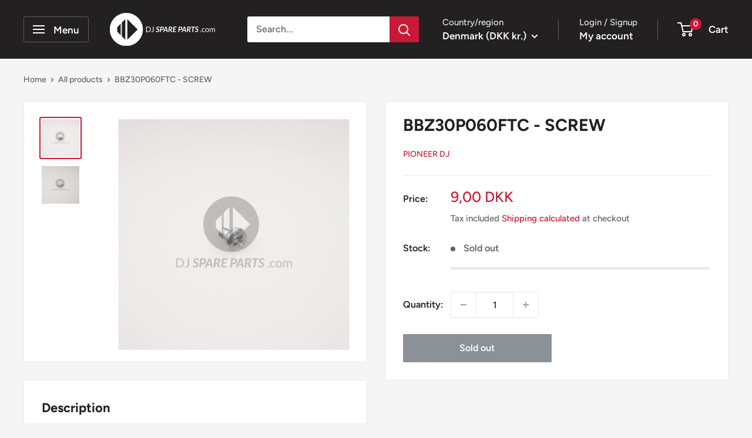

--- FILE ---
content_type: text/javascript
request_url: https://www.djspareparts.com/cdn/shop/t/39/assets/custom.js?v=102476495355921946141760874552
body_size: -632
content:
//# sourceMappingURL=/cdn/shop/t/39/assets/custom.js.map?v=102476495355921946141760874552
